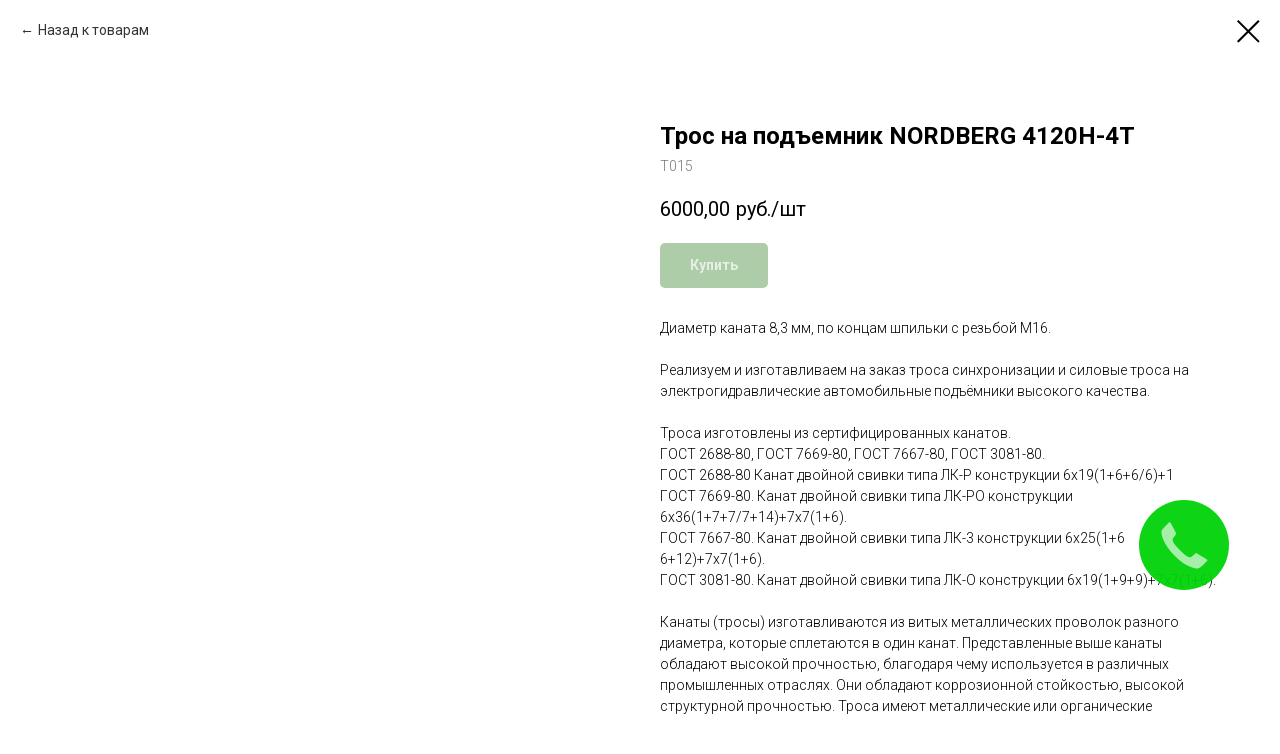

--- FILE ---
content_type: text/html; charset=UTF-8
request_url: https://m-zip.ru/zapchasti-dlya-gidravlicheskikh-podyemnikov/tproduct/199187112-519079546987-tros-na-podemnik-nordberg-4120h-4t
body_size: 13705
content:
<!DOCTYPE html> <html> <head> <meta charset="utf-8" /> <meta http-equiv="Content-Type" content="text/html; charset=utf-8" /> <meta name="viewport" content="width=device-width, initial-scale=1.0" /> <meta name="google-site-verification" content="7zL-TCprI7inJgUvr8tshZ6MCKNgrI6hnPHCR2bKcfA" /> <meta name="yandex-verification" content="75d6c1665702440b" /> <!--metatextblock-->
<title>Nordberg N4121h-4т</title>
<meta name="description" content="Nordberg N4121h-4т">
<meta name="keywords" content="Трос на подъемник Nordberg N4121h-4т, Трос, трос +для подъемника, трос подъемника двухстоечного,купить трос +для подъемника,трос синхронизации +для подъемника,трос +на подъемник т4,троса +для подъемников автомобильных,трос +для автоподъемника,трос синхронизации для подъемника т4,трос оцинкованный,силовой трос,длина троса подъемника,регулировка тросов подъемника">
<meta property="og:title" content="Nordberg N4121h-4т" />
<meta property="og:description" content="Nordberg N4121h-4т" />
<meta property="og:type" content="website" />
<meta property="og:url" content="https://m-zip.ru/zapchasti-dlya-gidravlicheskikh-podyemnikov/tproduct/199187112-519079546987-tros-na-podemnik-nordberg-4120h-4t" />
<meta property="og:image" content="https://static.tildacdn.com/stor3465-3839-4366-a332-653530623631/22958114.jpg" />
<link rel="canonical" href="https://m-zip.ru/zapchasti-dlya-gidravlicheskikh-podyemnikov/tproduct/199187112-519079546987-tros-na-podemnik-nordberg-4120h-4t" />
<!--/metatextblock--> <meta name="format-detection" content="telephone=no" /> <meta http-equiv="x-dns-prefetch-control" content="on"> <link rel="dns-prefetch" href="https://ws.tildacdn.com"> <link rel="dns-prefetch" href="https://static.tildacdn.com"> <link rel="shortcut icon" href="https://static.tildacdn.com/tild3633-3434-4564-b734-343562366331/favicon.ico" type="image/x-icon" /> <!-- Assets --> <script src="https://neo.tildacdn.com/js/tilda-fallback-1.0.min.js" async charset="utf-8"></script> <link rel="stylesheet" href="https://static.tildacdn.com/css/tilda-grid-3.0.min.css" type="text/css" media="all" onerror="this.loaderr='y';"/> <link rel="stylesheet" href="https://static.tildacdn.com/ws/project2116424/tilda-blocks-page11017018.min.css?t=1768915573" type="text/css" media="all" onerror="this.loaderr='y';" /> <link rel="preconnect" href="https://fonts.gstatic.com"> <link href="https://fonts.googleapis.com/css2?family=Roboto:wght@300;400;500;700&subset=latin,cyrillic" rel="stylesheet"> <link rel="stylesheet" href="https://static.tildacdn.com/css/tilda-animation-2.0.min.css" type="text/css" media="all" onerror="this.loaderr='y';" /> <link rel="stylesheet" href="https://static.tildacdn.com/css/tilda-slds-1.4.min.css" type="text/css" media="print" onload="this.media='all';" onerror="this.loaderr='y';" /> <noscript><link rel="stylesheet" href="https://static.tildacdn.com/css/tilda-slds-1.4.min.css" type="text/css" media="all" /></noscript> <link rel="stylesheet" href="https://static.tildacdn.com/css/tilda-cover-1.0.min.css" type="text/css" media="all" onerror="this.loaderr='y';" /> <link rel="stylesheet" href="https://static.tildacdn.com/css/tilda-menusub-1.0.min.css" type="text/css" media="print" onload="this.media='all';" onerror="this.loaderr='y';" /> <noscript><link rel="stylesheet" href="https://static.tildacdn.com/css/tilda-menusub-1.0.min.css" type="text/css" media="all" /></noscript> <link rel="stylesheet" href="https://static.tildacdn.com/css/tilda-menu-widgeticons-1.0.min.css" type="text/css" media="all" onerror="this.loaderr='y';" /> <link rel="stylesheet" href="https://static.tildacdn.com/css/tilda-forms-1.0.min.css" type="text/css" media="all" onerror="this.loaderr='y';" /> <link rel="stylesheet" href="https://static.tildacdn.com/css/tilda-popup-1.1.min.css" type="text/css" media="print" onload="this.media='all';" onerror="this.loaderr='y';" /> <noscript><link rel="stylesheet" href="https://static.tildacdn.com/css/tilda-popup-1.1.min.css" type="text/css" media="all" /></noscript> <link rel="stylesheet" href="https://static.tildacdn.com/css/tilda-catalog-1.1.min.css" type="text/css" media="print" onload="this.media='all';" onerror="this.loaderr='y';" /> <noscript><link rel="stylesheet" href="https://static.tildacdn.com/css/tilda-catalog-1.1.min.css" type="text/css" media="all" /></noscript> <link rel="stylesheet" href="https://static.tildacdn.com/css/tilda-catalog-filters-1.0.min.css" type="text/css" media="all" onerror="this.loaderr='y';" /> <link rel="stylesheet" href="https://static.tildacdn.com/css/tilda-cart-1.0.min.css" type="text/css" media="all" onerror="this.loaderr='y';" /> <link rel="stylesheet" href="https://static.tildacdn.com/css/tilda-zoom-2.0.min.css" type="text/css" media="print" onload="this.media='all';" onerror="this.loaderr='y';" /> <noscript><link rel="stylesheet" href="https://static.tildacdn.com/css/tilda-zoom-2.0.min.css" type="text/css" media="all" /></noscript> <script nomodule src="https://static.tildacdn.com/js/tilda-polyfill-1.0.min.js" charset="utf-8"></script> <script type="text/javascript">function t_onReady(func) {if(document.readyState!='loading') {func();} else {document.addEventListener('DOMContentLoaded',func);}}
function t_onFuncLoad(funcName,okFunc,time) {if(typeof window[funcName]==='function') {okFunc();} else {setTimeout(function() {t_onFuncLoad(funcName,okFunc,time);},(time||100));}}function t_throttle(fn,threshhold,scope) {return function() {fn.apply(scope||this,arguments);};}</script> <script src="https://static.tildacdn.com/js/jquery-1.10.2.min.js" charset="utf-8" onerror="this.loaderr='y';"></script> <script src="https://static.tildacdn.com/js/tilda-scripts-3.0.min.js" charset="utf-8" defer onerror="this.loaderr='y';"></script> <script src="https://static.tildacdn.com/ws/project2116424/tilda-blocks-page11017018.min.js?t=1768915573" charset="utf-8" onerror="this.loaderr='y';"></script> <script src="https://static.tildacdn.com/js/tilda-lazyload-1.0.min.js" charset="utf-8" async onerror="this.loaderr='y';"></script> <script src="https://static.tildacdn.com/js/tilda-animation-2.0.min.js" charset="utf-8" async onerror="this.loaderr='y';"></script> <script src="https://static.tildacdn.com/js/tilda-slds-1.4.min.js" charset="utf-8" async onerror="this.loaderr='y';"></script> <script src="https://static.tildacdn.com/js/hammer.min.js" charset="utf-8" async onerror="this.loaderr='y';"></script> <script src="https://static.tildacdn.com/js/tilda-cover-1.0.min.js" charset="utf-8" async onerror="this.loaderr='y';"></script> <script src="https://static.tildacdn.com/js/tilda-menu-1.0.min.js" charset="utf-8" async onerror="this.loaderr='y';"></script> <script src="https://static.tildacdn.com/js/tilda-menusub-1.0.min.js" charset="utf-8" async onerror="this.loaderr='y';"></script> <script src="https://static.tildacdn.com/js/tilda-menu-widgeticons-1.0.min.js" charset="utf-8" async onerror="this.loaderr='y';"></script> <script src="https://static.tildacdn.com/js/tilda-products-1.0.min.js" charset="utf-8" async onerror="this.loaderr='y';"></script> <script src="https://static.tildacdn.com/js/tilda-catalog-1.1.min.js" charset="utf-8" async onerror="this.loaderr='y';"></script> <script src="https://static.tildacdn.com/js/tilda-forms-1.0.min.js" charset="utf-8" async onerror="this.loaderr='y';"></script> <script src="https://static.tildacdn.com/js/tilda-cart-1.1.min.js" charset="utf-8" async onerror="this.loaderr='y';"></script> <script src="https://static.tildacdn.com/js/tilda-widget-positions-1.0.min.js" charset="utf-8" async onerror="this.loaderr='y';"></script> <script src="https://static.tildacdn.com/js/tilda-zero-1.1.min.js" charset="utf-8" async onerror="this.loaderr='y';"></script> <script src="https://static.tildacdn.com/js/tilda-submenublocks-1.0.min.js" charset="utf-8" async onerror="this.loaderr='y';"></script> <script src="https://static.tildacdn.com/js/tilda-zoom-2.0.min.js" charset="utf-8" async onerror="this.loaderr='y';"></script> <script src="https://static.tildacdn.com/js/tilda-skiplink-1.0.min.js" charset="utf-8" async onerror="this.loaderr='y';"></script> <script src="https://static.tildacdn.com/js/tilda-events-1.0.min.js" charset="utf-8" async onerror="this.loaderr='y';"></script> <script type="text/javascript" src="https://static.tildacdn.com/js/tilda-lk-dashboard-1.0.min.js" charset="utf-8" async onerror="this.loaderr='y';"></script> <!-- nominify begin --> <meta name="yandex-verification" content="bedbe7fff7affa87" /> <link rel="stylesheet" href="https://cdn.envybox.io/widget/cbk.css"> <script type="text/javascript" src="https://cdn.envybox.io/widget/cbk.js?wcb_code=e04ac2f09d5ea890d73048c25063b11d" charset="UTF-8" async></script> <script>WBK.sendCrmLead(63833, {'name' : name, 'email' : email, 'phone' : phone, 'comment' : comment});</script> <meta name="yandex-verification" content="d8fb5919e78ad984" /> <meta name="yandex-verification" content="d8fb5919e78ad984" /><!-- nominify end --><script type="text/javascript">window.dataLayer=window.dataLayer||[];</script> <script type="text/javascript">(function() {if((/bot|google|yandex|baidu|bing|msn|duckduckbot|teoma|slurp|crawler|spider|robot|crawling|facebook/i.test(navigator.userAgent))===false&&typeof(sessionStorage)!='undefined'&&sessionStorage.getItem('visited')!=='y'&&document.visibilityState){var style=document.createElement('style');style.type='text/css';style.innerHTML='@media screen and (min-width: 980px) {.t-records {opacity: 0;}.t-records_animated {-webkit-transition: opacity ease-in-out .2s;-moz-transition: opacity ease-in-out .2s;-o-transition: opacity ease-in-out .2s;transition: opacity ease-in-out .2s;}.t-records.t-records_visible {opacity: 1;}}';document.getElementsByTagName('head')[0].appendChild(style);function t_setvisRecs(){var alr=document.querySelectorAll('.t-records');Array.prototype.forEach.call(alr,function(el) {el.classList.add("t-records_animated");});setTimeout(function() {Array.prototype.forEach.call(alr,function(el) {el.classList.add("t-records_visible");});sessionStorage.setItem("visited","y");},400);}
document.addEventListener('DOMContentLoaded',t_setvisRecs);}})();</script></head> <body class="t-body" style="margin:0;"> <!--allrecords--> <div id="allrecords" class="t-records" data-product-page="y" data-hook="blocks-collection-content-node" data-tilda-project-id="2116424" data-tilda-page-id="11017018" data-tilda-page-alias="zapchasti-dlya-gidravlicheskikh-podyemnikov" data-tilda-formskey="b3bb0d22f067de6c93acbde4e052d0a8" data-tilda-lazy="yes" data-tilda-root-zone="com" data-tilda-project-headcode="yes" data-tilda-project-country="RU">
<!-- PRODUCT START -->

                
                        
                    
        
        

<div id="rec199187112" class="r t-rec" style="background-color:#ffffff;" data-bg-color="#ffffff">
    <div class="t-store t-store__prod-snippet__container">

        
                <div class="t-store__prod-popup__close-txt-wr" style="position:absolute;">
            <a href="https://m-zip.ru/zapchasti-dlya-gidravlicheskikh-podyemnikov" class="js-store-close-text t-store__prod-popup__close-txt t-descr t-descr_xxs" style="color:#000000;">
                Назад к товарам
            </a>
        </div>
        
        <a href="https://m-zip.ru/zapchasti-dlya-gidravlicheskikh-podyemnikov" class="t-popup__close" style="position:absolute; background-color:#ffffff">
            <div class="t-popup__close-wrapper">
                <svg class="t-popup__close-icon t-popup__close-icon_arrow" width="26px" height="26px" viewBox="0 0 26 26" version="1.1" xmlns="http://www.w3.org/2000/svg" xmlns:xlink="http://www.w3.org/1999/xlink"><path d="M10.4142136,5 L11.8284271,6.41421356 L5.829,12.414 L23.4142136,12.4142136 L23.4142136,14.4142136 L5.829,14.414 L11.8284271,20.4142136 L10.4142136,21.8284271 L2,13.4142136 L10.4142136,5 Z" fill="#000000"></path></svg>
                <svg class="t-popup__close-icon t-popup__close-icon_cross" width="23px" height="23px" viewBox="0 0 23 23" version="1.1" xmlns="http://www.w3.org/2000/svg" xmlns:xlink="http://www.w3.org/1999/xlink"><g stroke="none" stroke-width="1" fill="#000000" fill-rule="evenodd"><rect transform="translate(11.313708, 11.313708) rotate(-45.000000) translate(-11.313708, -11.313708) " x="10.3137085" y="-3.6862915" width="2" height="30"></rect><rect transform="translate(11.313708, 11.313708) rotate(-315.000000) translate(-11.313708, -11.313708) " x="10.3137085" y="-3.6862915" width="2" height="30"></rect></g></svg>
            </div>
        </a>
        
        <div class="js-store-product js-product t-store__product-snippet" data-product-lid="519079546987" data-product-uid="519079546987" itemscope itemtype="http://schema.org/Product">
            <meta itemprop="productID" content="519079546987" />

            <div class="t-container">
                <div>
                    <meta itemprop="image" content="https://static.tildacdn.com/stor3465-3839-4366-a332-653530623631/22958114.jpg" />
                    <div class="t-store__prod-popup__slider js-store-prod-slider t-store__prod-popup__col-left t-col t-col_6">
                        <div class="js-product-img" style="width:100%;padding-bottom:75%;background-size:cover;opacity:0;">
                        </div>
                    </div>
                    <div class="t-store__prod-popup__info t-align_left t-store__prod-popup__col-right t-col t-col_6">

                        <div class="t-store__prod-popup__title-wrapper">
                            <h1 class="js-store-prod-name js-product-name t-store__prod-popup__name t-name t-name_xl" itemprop="name" style="font-weight:700;font-family:Roboto;">Трос на подъемник NORDBERG 4120H-4T</h1>
                            <div class="t-store__prod-popup__brand t-descr t-descr_xxs" >
                                                            </div>
                            <div class="t-store__prod-popup__sku t-descr t-descr_xxs">
                                <span class="js-store-prod-sku js-product-sku" translate="no" itemprop="sku">
                                    Т015
                                </span>
                            </div>
                        </div>

                                                                        <div itemprop="offers" itemscope itemtype="http://schema.org/Offer" style="display:none;">
                            <meta itemprop="serialNumber" content="519079546987" />
                                                        <meta itemprop="sku" content="Т015" />
                                                        <meta itemprop="price" content="6000.00" />
                            <meta itemprop="priceCurrency" content="RUB" />
                                                        <link itemprop="availability" href="http://schema.org/InStock">
                                                    </div>
                        
                                                
                        <div class="js-store-price-wrapper t-store__prod-popup__price-wrapper">
                            <div class="js-store-prod-price t-store__prod-popup__price t-store__prod-popup__price-item t-name t-name_md" style="font-weight:400;">
                                                                <div class="js-product-price js-store-prod-price-val t-store__prod-popup__price-value" data-product-price-def="6000.0000" data-product-price-def-str="6000,00">6000,00</div><div class="t-store__prod-popup__price-currency" translate="no">руб./шт</div>
                                                            </div>
                            <div class="js-store-prod-price-old t-store__prod-popup__price_old t-store__prod-popup__price-item t-name t-name_md" style="font-weight:400;display:none;">
                                                                <div class="js-store-prod-price-old-val t-store__prod-popup__price-value"></div><div class="t-store__prod-popup__price-currency" translate="no">руб./шт</div>
                                                            </div>
                        </div>

                        <div class="js-product-controls-wrapper">
                        </div>

                        <div class="t-store__prod-popup__links-wrapper">
                                                    </div>

                                                <div class="t-store__prod-popup__btn-wrapper"   tt="Купить">
                                                        <a href="#order" class="t-store__prod-popup__btn t-store__prod-popup__btn_disabled t-btn t-btn_sm" style="color:#ffffff;background-color:#5c9951;border-radius:5px;-moz-border-radius:5px;-webkit-border-radius:5px;">
                                <table style="width:100%; height:100%;">
                                    <tbody>
                                        <tr>
                                            <td class="js-store-prod-popup-buy-btn-txt">Купить</td>
                                        </tr>
                                    </tbody>
                                </table>
                            </a>
                                                    </div>
                        
                        <div class="js-store-prod-text t-store__prod-popup__text t-descr t-descr_xxs" style="font-family:Roboto;">
                                                    <div class="js-store-prod-all-text" itemprop="description">
                                Диаметр каната 8,3 мм, по концам шпильки с резьбой М16.<br /><br />Реализуем и изготавливаем на заказ троса синхронизации и силовые троса на электрогидравлические автомобильные подъёмники высокого качества. <br /><br />Троса изготовлены из сертифицированных канатов. <br />ГОСТ 2688-80, ГОСТ 7669-80, ГОСТ 7667-80, ГОСТ 3081-80. <br />ГОСТ 2688-80 Канат двойной свивки типа ЛК-Р конструкции 6х19(1+6+6/6)+1 <br />ГОСТ 7669-80. Канат двойной свивки типа ЛК-РО конструкции 6х36(1+7+7/7+14)+7х7(1+6). <br />ГОСТ 7667-80. Канат двойной свивки типа ЛК-3 конструкции 6х25(1+6 6+12)+7х7(1+6). <br />ГОСТ 3081-80. Канат двойной свивки типа ЛК-О конструкции 6х19(1+9+9)+7х7(1+6). <br /><br />Канаты (тросы) изготавливаются из витых металлических проволок разного диаметра, которые сплетаются в один канат. Представленные выше канаты обладают высокой прочностью, благодаря чему используется в различных промышленных отраслях. Они обладают коррозионной стойкостью, высокой структурной прочностью. Троса имеют металлические или органические сердечники. <br /><br /><br />Тросы для автомобильных подъемников различных типов и моделей. Изготавливаются из витых проволок, сплетаемых в канат. Обладают высокой прочностью на разрыв и растяжение. Для повышения антикоррозионных характеристик изделия опционально оцинковываются.<br /><br />Трос для подъемника представляет собой конструкцию из нескольких более тонких металлических проволок, обвитых вокруг органического либо стального сердечника. Он отвечает за равномерное поднятие груза (автомобиля), синхронизацию работы гидравлических цилиндров. Такие изделия выпускаются различной длины под определенную марку и модель автомобильного подъемника.<br />Особенности:<br /><ul><li>устойчивость к значительным нагрузкам;</li><li>стойкость к коррозионным воздействиям;</li><li>соответствие нормативным документам;</li><li>длительный период службы.</li><li>Срок изготовления 1-2 дня</li><li>Гарантия 12 месяцев на соединение шпилька трос</li></ul>Своевременная замена износившихся тросов гарантирует продолжительную безаварийную работу грузоподъемного оборудования автосервиса.<br />Рекомендации по эксплуатации троса<br /><ol><li>Следить, чтобы трос работал в сухой среде без попадания грязи и влаги.</li><li>Смазывать стальной канат.</li><li>Избегать трения тросов друг о друга, и о другие элементы подъемника</li><li>Избегать повышенной нагрузки на подъемник</li><li>Производить регулировку тросов.</li></ol>Почему стоит обратиться в нашу компанию:<br /><ul><li>Запчасти для электромеханических и электрогидравлических подъемников: гайки, шкивы, ролики, ползуны, тросы, винты и многое другое.</li><li>Постоянный складской запас ходовых позиций</li><li>Продукция имеет Сертификат «Ростест», гарантию 12 месяцев и паспорт изделия.</li><li>Для постоянных клиентов специальная система скидок.</li></ul>. <br /><br />Уважаемый покупатель! <br /><em>- Товар сертифицирован</em> <br /><em>- Высокое качество.</em> <br /><em>- Доступные цены.</em> <br /><em>- Паспорт изделия.</em> <br /><em>- Расширенная гарантия до 12 месяцев</em> <em>(необходимо предоставить марку, модель, серийный и заводской номер подъемника).</em> <br /><br />                            </div>
                                                                            <div class="js-store-prod-all-charcs">
                                                                                                                                                                        </div>
                                                </div>

                    </div>
                </div>

                            </div>
        </div>
                <div class="js-store-error-msg t-store__error-msg-cont"></div>
        <div itemscope itemtype="http://schema.org/ImageGallery" style="display:none;">
                                                                                                                                                                                            </div>

    </div>

                        
                        
    
    <style>
        /* body bg color */
        
        .t-body {
            background-color:#ffffff;
        }
        

        /* body bg color end */
        /* Slider stiles */
        .t-slds__bullet_active .t-slds__bullet_body {
            background-color: #222 !important;
        }

        .t-slds__bullet:hover .t-slds__bullet_body {
            background-color: #222 !important;
        }
        /* Slider stiles end */
    </style>
    

            
        
    <style>
        

        

        
    </style>
    
    
        
    <style>
        
    </style>
    
    
        
    <style>
        
    </style>
    
    
        
        <style>
    
                                    
        </style>
    
    
    <div class="js-store-tpl-slider-arrows" style="display: none;">
                


<div class="t-slds__arrow_wrapper t-slds__arrow_wrapper-left" data-slide-direction="left">
  <div class="t-slds__arrow t-slds__arrow-left t-slds__arrow-withbg" style="width: 30px; height: 30px;background-color: rgba(255,255,255,1);">
    <div class="t-slds__arrow_body t-slds__arrow_body-left" style="width: 7px;">
      <svg style="display: block" viewBox="0 0 7.3 13" xmlns="http://www.w3.org/2000/svg" xmlns:xlink="http://www.w3.org/1999/xlink">
                <desc>Left</desc>
        <polyline
        fill="none"
        stroke="#000000"
        stroke-linejoin="butt"
        stroke-linecap="butt"
        stroke-width="1"
        points="0.5,0.5 6.5,6.5 0.5,12.5"
        />
      </svg>
    </div>
  </div>
</div>
<div class="t-slds__arrow_wrapper t-slds__arrow_wrapper-right" data-slide-direction="right">
  <div class="t-slds__arrow t-slds__arrow-right t-slds__arrow-withbg" style="width: 30px; height: 30px;background-color: rgba(255,255,255,1);">
    <div class="t-slds__arrow_body t-slds__arrow_body-right" style="width: 7px;">
      <svg style="display: block" viewBox="0 0 7.3 13" xmlns="http://www.w3.org/2000/svg" xmlns:xlink="http://www.w3.org/1999/xlink">
        <desc>Right</desc>
        <polyline
        fill="none"
        stroke="#000000"
        stroke-linejoin="butt"
        stroke-linecap="butt"
        stroke-width="1"
        points="0.5,0.5 6.5,6.5 0.5,12.5"
        />
      </svg>
    </div>
  </div>
</div>    </div>

    
    <script>
        t_onReady(function() {
            var tildacopyEl = document.getElementById('tildacopy');
            if (tildacopyEl) tildacopyEl.style.display = 'none';

            var recid = '199187112';
            var options = {};
            var product = {"uid":519079546987,"rootpartid":1301015,"title":"Трос на подъемник NORDBERG 4120H-4T","descr":"Трос на подъемник NORDBERG 4120H-4T","text":"Диаметр каната 8,3 мм, по концам шпильки с резьбой М16.<br \/><br \/>Реализуем и изготавливаем на заказ троса синхронизации и силовые троса на электрогидравлические автомобильные подъёмники высокого качества. <br \/><br \/>Троса изготовлены из сертифицированных канатов. <br \/>ГОСТ 2688-80, ГОСТ 7669-80, ГОСТ 7667-80, ГОСТ 3081-80. <br \/>ГОСТ 2688-80 Канат двойной свивки типа ЛК-Р конструкции 6х19(1+6+6\/6)+1 <br \/>ГОСТ 7669-80. Канат двойной свивки типа ЛК-РО конструкции 6х36(1+7+7\/7+14)+7х7(1+6). <br \/>ГОСТ 7667-80. Канат двойной свивки типа ЛК-3 конструкции 6х25(1+6 6+12)+7х7(1+6). <br \/>ГОСТ 3081-80. Канат двойной свивки типа ЛК-О конструкции 6х19(1+9+9)+7х7(1+6). <br \/><br \/>Канаты (тросы) изготавливаются из витых металлических проволок разного диаметра, которые сплетаются в один канат. Представленные выше канаты обладают высокой прочностью, благодаря чему используется в различных промышленных отраслях. Они обладают коррозионной стойкостью, высокой структурной прочностью. Троса имеют металлические или органические сердечники. <br \/><br \/><br \/>Тросы для автомобильных подъемников различных типов и моделей. Изготавливаются из витых проволок, сплетаемых в канат. Обладают высокой прочностью на разрыв и растяжение. Для повышения антикоррозионных характеристик изделия опционально оцинковываются.<br \/><br \/>Трос для подъемника представляет собой конструкцию из нескольких более тонких металлических проволок, обвитых вокруг органического либо стального сердечника. Он отвечает за равномерное поднятие груза (автомобиля), синхронизацию работы гидравлических цилиндров. Такие изделия выпускаются различной длины под определенную марку и модель автомобильного подъемника.<br \/>Особенности:<br \/><ul><li>устойчивость к значительным нагрузкам;<\/li><li>стойкость к коррозионным воздействиям;<\/li><li>соответствие нормативным документам;<\/li><li>длительный период службы.<\/li><li>Срок изготовления 1-2 дня<\/li><li>Гарантия 12 месяцев на соединение шпилька трос<\/li><\/ul>Своевременная замена износившихся тросов гарантирует продолжительную безаварийную работу грузоподъемного оборудования автосервиса.<br \/>Рекомендации по эксплуатации троса<br \/><ol><li>Следить, чтобы трос работал в сухой среде без попадания грязи и влаги.<\/li><li>Смазывать стальной канат.<\/li><li>Избегать трения тросов друг о друга, и о другие элементы подъемника<\/li><li>Избегать повышенной нагрузки на подъемник<\/li><li>Производить регулировку тросов.<\/li><\/ol>Почему стоит обратиться в нашу компанию:<br \/><ul><li>Запчасти для электромеханических и электрогидравлических подъемников: гайки, шкивы, ролики, ползуны, тросы, винты и многое другое.<\/li><li>Постоянный складской запас ходовых позиций<\/li><li>Продукция имеет Сертификат «Ростест», гарантию 12 месяцев и паспорт изделия.<\/li><li>Для постоянных клиентов специальная система скидок.<\/li><\/ul>. <br \/><br \/>Уважаемый покупатель! <br \/><em>- Товар сертифицирован<\/em> <br \/><em>- Высокое качество.<\/em> <br \/><em>- Доступные цены.<\/em> <br \/><em>- Паспорт изделия.<\/em> <br \/><em>- Расширенная гарантия до 12 месяцев<\/em> <em>(необходимо предоставить марку, модель, серийный и заводской номер подъемника).<\/em> <br \/><br \/>","sku":"Т015","price":"6000.0000","gallery":[{"img":"https:\/\/static.tildacdn.com\/stor3465-3839-4366-a332-653530623631\/22958114.jpg"},{"img":"https:\/\/static.tildacdn.com\/stor6136-3136-4238-b065-333062643862\/89517496.jpg"},{"img":"https:\/\/static.tildacdn.com\/stor3136-3334-4830-b862-326565383133\/37631081.jpg"},{"img":"https:\/\/static.tildacdn.com\/stor3434-6631-4531-b162-633366343234\/56786395.jpg"},{"img":"https:\/\/static.tildacdn.com\/tild3561-3865-4963-a130-343031613864\/863_original.jpg"},{"img":"https:\/\/static.tildacdn.com\/stor3632-3537-4938-a664-393931303465\/35225786.jpg","video":"https:\/\/www.youtube.com\/watch?v=EJUMp29nWFM&amp;t=8s","vtype":"youtube.com","videoid":"EJUMp29nWFM"}],"sort":1011170,"portion":0,"newsort":0,"json_chars":"null","externalid":"tgThMnRoj6G0EvOuRMGl","pack_label":"lwh","pack_x":0,"pack_y":0,"pack_z":0,"pack_m":0,"serverid":"master","servertime":"1716909190.7286","parentuid":"","editions":[{"uid":519079546987,"price":"6 000.00","priceold":"","sku":"Т015","quantity":"","img":"https:\/\/static.tildacdn.com\/stor3465-3839-4366-a332-653530623631\/22958114.jpg"}],"characteristics":[],"properties":[],"partuids":[722841072186],"url":"https:\/\/m-zip.ru\/zapchasti-dlya-gidravlicheskikh-podyemnikov\/tproduct\/199187112-519079546987-tros-na-podemnik-nordberg-4120h-4t"};

            // draw slider or show image for SEO
            if (window.isSearchBot) {
                var imgEl = document.querySelector('.js-product-img');
                if (imgEl) imgEl.style.opacity = '1';
            } else {
                
                var prodcard_optsObj = {
    hasWrap: false,
    txtPad: '',
    bgColor: '',
    borderRadius: '',
    shadowSize: '0px',
    shadowOpacity: '',
    shadowSizeHover: '',
    shadowOpacityHover: '',
    shadowShiftyHover: '',
    btnTitle1: 'Подробнее',
    btnLink1: 'popup',
    btnTitle2: 'Купить',
    btnLink2: 'order',
    showOpts: false};

var price_optsObj = {
    color: '',
    colorOld: '',
    fontSize: '',
    fontWeight: '400'
};

var popup_optsObj = {
    columns: '6',
    columns2: '6',
    isVertical: '',
    align: '',
    btnTitle: 'Купить',
    closeText: 'Назад к товарам',
    iconColor: '#000000',
    containerBgColor: '#ffffff',
    overlayBgColorRgba: 'rgba(255,255,255,1)',
    popupStat: '',
    popupContainer: '',
    fixedButton: false,
    mobileGalleryStyle: ''
};

var slider_optsObj = {
    anim_speed: '',
    arrowColor: '#000000',
    videoPlayerIconColor: '',
    cycle: '',
    controls: 'arrowsthumbs',
    bgcolor: '#ebebeb'
};

var slider_dotsOptsObj = {
    size: '',
    bgcolor: '',
    bordersize: '',
    bgcoloractive: ''
};

var slider_slidesOptsObj = {
    zoomable: true,
    bgsize: 'cover',
    ratio: '1'
};

var typography_optsObj = {
    descrColor: '',
    titleColor: ''
};

var default_sortObj = {
    in_stock: false};

var btn1_style = 'border-radius:5px;-moz-border-radius:5px;-webkit-border-radius:5px;color:#ffffff;background-color:#5c9951;';
var btn2_style = 'border-radius:5px;-moz-border-radius:5px;-webkit-border-radius:5px;color:#000000;border:1px solid #000000;';

var options_catalog = {
    btn1_style: btn1_style,
    btn2_style: btn2_style,
    storepart: '722841072186',
    prodCard: prodcard_optsObj,
    popup_opts: popup_optsObj,
    defaultSort: default_sortObj,
    slider_opts: slider_optsObj,
    slider_dotsOpts: slider_dotsOptsObj,
    slider_slidesOpts: slider_slidesOptsObj,
    typo: typography_optsObj,
    price: price_optsObj,
    blocksInRow: '3',
    imageHover: true,
    imageHeight: '400px',
    imageRatioClass: 't-store__card__imgwrapper_4-3',
    align: 'left',
    vindent: '',
    isHorizOnMob:true,
    itemsAnim: '',
    hasOriginalAspectRatio: false,
    markColor: '#ffffff',
    markBgColor: '#ff4a4a',
    currencySide: 'r',
    currencyTxt: 'руб./шт',
    currencySeparator: ',',
    currencyDecimal: '',
    btnSize: '',
    verticalAlignButtons: false,
    hideFilters: false,
    titleRelevants: '',
    showRelevants: '',
    relevants_slider: false,
    relevants_quantity: '',
    isFlexCols: false,
    isPublishedPage: true,
    previewmode: true,
    colClass: 't-col t-col_3',
    ratio: '1_1',
    sliderthumbsside: '',
    showStoreBtnQuantity: '',
    tabs: '',
    galleryStyle: '',
    title_typo: '',
    descr_typo: '',
    price_typo: '',
    price_old_typo: '',
    menu_typo: '',
    options_typo: '',
    sku_typo: '',
    characteristics_typo: '',
    button_styles: '',
    button2_styles: '',
    buttonicon: '',
    buttoniconhover: '',
};                
                // emulate, get options_catalog from file store_catalog_fields
                options = options_catalog;
                options.typo.title = "font-weight:700;font-family:Roboto;" || '';
                options.typo.descr = "font-family:Roboto;" || '';

                try {
                    if (options.showRelevants) {
                        var itemsCount = '4';
                        var relevantsMethod;
                        switch (options.showRelevants) {
                            case 'cc':
                                relevantsMethod = 'current_category';
                                break;
                            case 'all':
                                relevantsMethod = 'all_categories';
                                break;
                            default:
                                relevantsMethod = 'category_' + options.showRelevants;
                                break;
                        }

                        t_onFuncLoad('t_store_loadProducts', function() {
                            t_store_loadProducts(
                                'relevants',
                                recid,
                                options,
                                false,
                                {
                                    currentProductUid: '519079546987',
                                    relevantsQuantity: itemsCount,
                                    relevantsMethod: relevantsMethod,
                                    relevantsSort: 'random'
                                }
                            );
                        });
                    }
                } catch (e) {
                    console.log('Error in relevants: ' + e);
                }
            }

            
                            options.popup_opts.btnTitle = 'Купить';
                        

            window.tStoreOptionsList = [];

            t_onFuncLoad('t_store_productInit', function() {
                t_store_productInit(recid, options, product);
            });

            // if user coming from catalog redirect back to main page
            if (window.history.state && (window.history.state.productData || window.history.state.storepartuid)) {
                window.onpopstate = function() {
                    window.history.replaceState(null, null, window.location.origin);
                    window.location.replace(window.location.origin);
                };
            }
        });
    </script>
    

</div>


<!-- PRODUCT END -->

<div id="rec205371608" class="r t-rec" style="" data-animationappear="off" data-record-type="706"> <!-- @classes: t-text t-text_xs t-name t-name_xs t-name_md t-btn t-btn_sm --> <script>t_onReady(function() {setTimeout(function() {t_onFuncLoad('tcart__init',function() {tcart__init('205371608',{cssClassName:''});});},50);var userAgent=navigator.userAgent.toLowerCase();var body=document.body;if(!body) return;if(userAgent.indexOf('instagram')!==-1&&userAgent.indexOf('iphone')!==-1) {body.style.position='relative';}
var rec=document.querySelector('#rec205371608');if(!rec) return;var cartWindow=rec.querySelector('.t706__cartwin,.t706__cartpage');var allRecords=document.querySelector('.t-records');var currentMode=allRecords.getAttribute('data-tilda-mode');if(cartWindow&&currentMode!=='edit'&&currentMode!=='preview') {cartWindow.addEventListener('scroll',t_throttle(function() {if(window.lazy==='y'||document.querySelector('#allrecords').getAttribute('data-tilda-lazy')==='yes') {t_onFuncLoad('t_lazyload_update',function() {t_lazyload_update();});}},500));}});</script> <div class="t706" data-cart-countdown="yes" data-opencart-onorder="yes" data-project-currency="руб./шт" data-project-currency-side="r" data-project-currency-sep="," data-project-currency-code="RUB"> <div class="t706__carticon" style=""> <div class="t706__carticon-text t-name t-name_xs"></div> <div class="t706__carticon-wrapper"> <div class="t706__carticon-imgwrap" style="background-color:#ffffff;"> <svg role="img" style="stroke:#217a00;" class="t706__carticon-img" xmlns="http://www.w3.org/2000/svg" viewBox="0 0 64 64"> <path fill="none" stroke-width="2" stroke-miterlimit="10" d="M44 18h10v45H10V18h10z"/> <path fill="none" stroke-width="2" stroke-miterlimit="10" d="M22 24V11c0-5.523 4.477-10 10-10s10 4.477 10 10v13"/> </svg> </div> <div class="t706__carticon-counter js-carticon-counter" style="background-color:#205c00;"></div> </div> </div> <div class="t706__cartwin" style="display: none;"> <div class="t706__close t706__cartwin-close"> <button type="button" class="t706__close-button t706__cartwin-close-wrapper" aria-label="Закрыть корзину"> <svg role="presentation" class="t706__close-icon t706__cartwin-close-icon" width="23px" height="23px" viewBox="0 0 23 23" version="1.1" xmlns="http://www.w3.org/2000/svg" xmlns:xlink="http://www.w3.org/1999/xlink"> <g stroke="none" stroke-width="1" fill="#fff" fill-rule="evenodd"> <rect transform="translate(11.313708, 11.313708) rotate(-45.000000) translate(-11.313708, -11.313708) " x="10.3137085" y="-3.6862915" width="2" height="30"></rect> <rect transform="translate(11.313708, 11.313708) rotate(-315.000000) translate(-11.313708, -11.313708) " x="10.3137085" y="-3.6862915" width="2" height="30"></rect> </g> </svg> </button> </div> <div class="t706__cartwin-content"> <div class="t706__cartwin-top"> <div class="t706__cartwin-heading t-name t-name_xl">Ваш заказ</div> </div> <div class="t706__cartwin-products"></div> <div class="t706__cartwin-bottom"> <div class="t706__cartwin-prodamount-wrap t-descr t-descr_sm"> <span class="t706__cartwin-prodamount-label"></span> <span class="t706__cartwin-prodamount"></span> </div> </div> <div class="t706__form-upper-text t-descr t-descr_xs">Проверьте наименование и количество товара - после заполните поля ниже.</div> <div class="t706__orderform "> <form
id="form205371608" name='form205371608' role="form" action='' method='POST' data-formactiontype="2" data-inputbox=".t-input-group" 
class="t-form js-form-proccess t-form_inputs-total_4 " data-formsended-callback="t706_onSuccessCallback"> <input type="hidden" name="formservices[]" value="c0ce91858c443caced44f1c191200e2a" class="js-formaction-services"> <input type="hidden" name="formservices[]" value="b141773b7521aaf046b9576ffd63ec27" class="js-formaction-services"> <input type="hidden" name="formservices[]" value="948be16ca90953b0dfe16b0be5e47adf" class="js-formaction-services"> <input type="hidden" name="tildaspec-formname" tabindex="-1" value="Cart"> <!-- @classes t-title t-text t-btn --> <div class="js-successbox t-form__successbox t-text t-text_md"
aria-live="polite"
style="display:none;" data-success-message="Спасибо! Ваш заказ принят."></div> <div
class="t-form__inputsbox
t-form__inputsbox_inrow "> <div
class=" t-input-group t-input-group_nm " data-input-lid="1496239431201" data-field-type="nm" data-field-name="Name"> <label
for='input_1496239431201'
class="t-input-title t-descr t-descr_md"
id="field-title_1496239431201" data-redactor-toolbar="no"
field="li_title__1496239431201"
style="color:;">Ваше имя</label> <div class="t-input-block " style="border-radius:15px;"> <input
type="text"
autocomplete="name"
name="Name"
id="input_1496239431201"
class="t-input js-tilda-rule"
value="" data-tilda-rule="name"
aria-describedby="error_1496239431201"
style="color:#000000;border:2px solid #033801;border-radius:15px;"> </div> <div class="t-input-error" aria-live="polite" id="error_1496239431201"></div> </div> <div
class=" t-input-group t-input-group_ph " data-input-lid="1496239478607" data-field-type="ph" data-field-name="Phone"> <label
for='input_1496239478607'
class="t-input-title t-descr t-descr_md"
id="field-title_1496239478607" data-redactor-toolbar="no"
field="li_title__1496239478607"
style="color:;">Телефон</label> <div class="t-input-block " style="border-radius:15px;"> <input
type="tel"
autocomplete="tel"
name="Phone"
id="input_1496239478607"
class="t-input js-tilda-rule js-tilda-mask"
value="" data-tilda-req="1" aria-required="true" data-tilda-rule="phone"
pattern="[0-9]*" data-tilda-mask="+7 (999) 999-99-99" aria-describedby="error_1496239478607"
style="color:#000000;border:2px solid #033801;border-radius:15px;"> <input
type="hidden"
name="tildaspec-mask-Phone"
id="input_1496239478607"
value="+7 (999) 999-99-99"
aria-describedby="error_1496239478607"> </div> <div class="t-input-error" aria-live="polite" id="error_1496239478607"></div> </div> <div
class=" t-input-group t-input-group_em " data-input-lid="1496239459190" data-field-type="em" data-field-name="Email"> <label
for='input_1496239459190'
class="t-input-title t-descr t-descr_md"
id="field-title_1496239459190" data-redactor-toolbar="no"
field="li_title__1496239459190"
style="color:;">e-mail</label> <div class="t-input-block " style="border-radius:15px;"> <input
type="email"
autocomplete="email"
name="Email"
id="input_1496239459190"
class="t-input js-tilda-rule"
value="" data-tilda-rule="email"
aria-describedby="error_1496239459190"
style="color:#000000;border:2px solid #033801;border-radius:15px;"> </div> <div class="t-input-error" aria-live="polite" id="error_1496239459190"></div> </div> <div
class=" t-input-group t-input-group_in " data-input-lid="1592909702960" data-field-type="in" data-field-name="Город"> <label
for='input_1592909702960'
class="t-input-title t-descr t-descr_md"
id="field-title_1592909702960" data-redactor-toolbar="no"
field="li_title__1592909702960"
style="color:;">Город</label> <div class="t-input-block " style="border-radius:15px;"> <input
type="text"
name="Город"
id="input_1592909702960"
class="t-input js-tilda-rule"
value="" data-tilda-req="1" aria-required="true"
aria-describedby="error_1592909702960"
style="color:#000000;border:2px solid #033801;border-radius:15px;"> </div> <div class="t-input-error" aria-live="polite" id="error_1592909702960"></div> </div> <div class="t-form__errorbox-middle"> <!--noindex--> <div
class="js-errorbox-all t-form__errorbox-wrapper"
style="display:none;" data-nosnippet
tabindex="-1"
aria-label="Ошибки при заполнении формы"> <ul
role="list"
class="t-form__errorbox-text t-text t-text_md"> <li class="t-form__errorbox-item js-rule-error js-rule-error-all"></li> <li class="t-form__errorbox-item js-rule-error js-rule-error-req"></li> <li class="t-form__errorbox-item js-rule-error js-rule-error-email"></li> <li class="t-form__errorbox-item js-rule-error js-rule-error-name"></li> <li class="t-form__errorbox-item js-rule-error js-rule-error-phone"></li> <li class="t-form__errorbox-item js-rule-error js-rule-error-minlength"></li> <li class="t-form__errorbox-item js-rule-error js-rule-error-string"></li> </ul> </div> <!--/noindex--> </div> <div class="t-form__submit"> <button
class="t-submit t-btnflex t-btnflex_type_submit t-btnflex_md"
type="submit"><span class="t-btnflex__text">Сделать Заказ</span> <style>#rec205371608 .t-btnflex.t-btnflex_type_submit {color:#ffffff;background-color:#1a6100;--border-width:0px;border-style:none !important;border-radius:15px;box-shadow:none !important;transition-duration:0.2s;transition-property:background-color,color,border-color,box-shadow,opacity,transform,gap;transition-timing-function:ease-in-out;}</style></button> </div> </div> <div class="t-form__errorbox-bottom"> <!--noindex--> <div
class="js-errorbox-all t-form__errorbox-wrapper"
style="display:none;" data-nosnippet
tabindex="-1"
aria-label="Ошибки при заполнении формы"> <ul
role="list"
class="t-form__errorbox-text t-text t-text_md"> <li class="t-form__errorbox-item js-rule-error js-rule-error-all"></li> <li class="t-form__errorbox-item js-rule-error js-rule-error-req"></li> <li class="t-form__errorbox-item js-rule-error js-rule-error-email"></li> <li class="t-form__errorbox-item js-rule-error js-rule-error-name"></li> <li class="t-form__errorbox-item js-rule-error js-rule-error-phone"></li> <li class="t-form__errorbox-item js-rule-error js-rule-error-minlength"></li> <li class="t-form__errorbox-item js-rule-error js-rule-error-string"></li> </ul> </div> <!--/noindex--> </div> </form> <style>#rec205371608 input::-webkit-input-placeholder {color:#000000;opacity:0.5;}#rec205371608 input::-moz-placeholder{color:#000000;opacity:0.5;}#rec205371608 input:-moz-placeholder {color:#000000;opacity:0.5;}#rec205371608 input:-ms-input-placeholder{color:#000000;opacity:0.5;}#rec205371608 textarea::-webkit-input-placeholder {color:#000000;opacity:0.5;}#rec205371608 textarea::-moz-placeholder{color:#000000;opacity:0.5;}#rec205371608 textarea:-moz-placeholder {color:#000000;opacity:0.5;}#rec205371608 textarea:-ms-input-placeholder{color:#000000;opacity:0.5;}</style> </div> <div class="t706__form-bottom-text t-text t-text_xs">Вся информация не является публичной офертой!<br /> Согласие на обработку персональных данных!<br /></div> </div> </div> <div class="t706__cartdata"> </div> </div> <style></style> <style>.t-menuwidgeticons__cart .t-menuwidgeticons__icon-counter{background-color:#205c00;}</style> </div>

</div>
<!--/allrecords--> <!-- Stat --> <!-- Yandex.Metrika counter 64662091 --> <script type="text/javascript" data-tilda-cookie-type="analytics">setTimeout(function(){(function(m,e,t,r,i,k,a){m[i]=m[i]||function(){(m[i].a=m[i].a||[]).push(arguments)};m[i].l=1*new Date();k=e.createElement(t),a=e.getElementsByTagName(t)[0],k.async=1,k.src=r,a.parentNode.insertBefore(k,a)})(window,document,"script","https://mc.yandex.ru/metrika/tag.js","ym");window.mainMetrikaId='64662091';ym(window.mainMetrikaId,"init",{clickmap:true,trackLinks:true,accurateTrackBounce:true,webvisor:true,params:{__ym:{"ymCms":{"cms":"tilda","cmsVersion":"1.0","cmsCatalog":"1"}}},ecommerce:"dataLayer"});},2000);</script> <noscript><div><img src="https://mc.yandex.ru/watch/64662091" style="position:absolute; left:-9999px;" alt="" /></div></noscript> <!-- /Yandex.Metrika counter --> <script type="text/javascript">if(!window.mainTracker) {window.mainTracker='tilda';}
setTimeout(function(){(function(d,w,k,o,g) {var n=d.getElementsByTagName(o)[0],s=d.createElement(o),f=function(){n.parentNode.insertBefore(s,n);};s.type="text/javascript";s.async=true;s.key=k;s.id="tildastatscript";s.src=g;if(w.opera=="[object Opera]") {d.addEventListener("DOMContentLoaded",f,false);} else {f();}})(document,window,'c7b8625ebe459a5a339311974a0535e7','script','https://static.tildacdn.com/js/tilda-stat-1.0.min.js');},2000);</script> </body> </html>